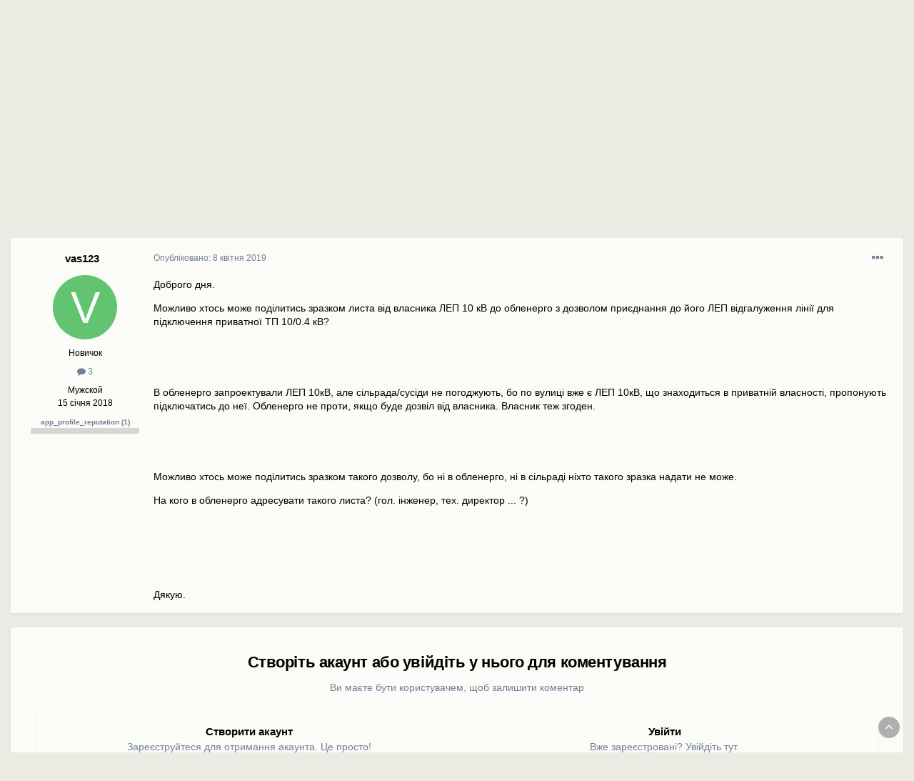

--- FILE ---
content_type: text/html;charset=UTF-8
request_url: https://www.stroimdom.com.ua/topic/219399-zrazok-dozvolu-na-priyednannya-do-lep-10-kv/
body_size: 13569
content:
<!DOCTYPE html>
<html lang="uk-UA" dir="ltr">
	<head>
		<meta charset="utf-8">
		<title>ᐉ Зразок дозволу на приєднання до ЛЕП 10 кВ - Юридична консультація. Земельне та будівельне право. Норми і правила. - Форум Строим Дом</title>
		
			<script async src="https://www.googletagmanager.com/gtag/js?id=UA-111410995-1"></script>
<script>
  window.dataLayer = window.dataLayer || [];
  function gtag(){dataLayer.push(arguments);}
  gtag('js', new Date());
  gtag('config', 'UA-111410995-1');
</script>
		
		
		
		

	<meta name="viewport" content="width=device-width, initial-scale=1">


	
	


	<meta name="twitter:card" content="summary" />



	
		
			
				<meta property="og:title" content="Зразок дозволу на приєднання до ЛЕП 10 кВ">
			
		
	

	
		
			
				<meta property="og:type" content="website">
			
		
	

	
		
			
				<meta property="og:url" content="https://www.stroimdom.com.ua/topic/219399-zrazok-dozvolu-na-priyednannya-do-lep-10-kv/">
			
		
	

	
		
			
				<meta name="description" content="Доброго дня ⏩ Можливо хтось може поділитись зразком листа від власника ЛЕП 10 кВ до обленерго з дозволом приєднання до його ЛЕП відгалуження лінії для підключення приватної ТП 10/0.4 кВ? В обленерго запроектували ЛЕП 10кВ ⏩ але сільрада/сусіди не погоджують ⏩ бо по вулиці вже є ЛЕП 10кВ, що знаходит...">
			
		
	

	
		
			
				<meta property="og:description" content="Доброго дня. Можливо хтось може поділитись зразком листа від власника ЛЕП 10 кВ до обленерго з дозволом приєднання до його ЛЕП відгалуження лінії для підключення приватної ТП 10/0.4 кВ? В обленерго запроектували ЛЕП 10кВ, але сільрада/сусіди не погоджують, бо по вулиці вже є ЛЕП 10кВ, що знаходит...">
			
		
	

	
		
			
				<meta property="og:updated_time" content="2019-04-08T17:23:57Z">
			
		
	

	
		
			
				<meta name="keywords" content="облэнерго, подключение электричества, разрешительные документы, трансформатор">
			
		
	

	
		
			
				<meta property="og:site_name" content="Форум Строим Дом">
			
		
	

	
		
			
				<meta property="og:locale" content="uk_UA">
			
		
	


	
		<link rel="canonical" href="https://www.stroimdom.com.ua/topic/219399-zrazok-dozvolu-na-priyednannya-do-lep-10-kv/" />
	




<link rel="manifest" href="https://www.stroimdom.com.ua/manifest.webmanifest/">
<meta name="msapplication-config" content="https://www.stroimdom.com.ua/browserconfig.xml/">
<meta name="msapplication-starturl" content="/">
<meta name="application-name" content="Форум Строим Дом">
<meta name="apple-mobile-web-app-title" content="Форум Строим Дом">

	<meta name="theme-color" content="#ffffff">










<link rel="preload" href="//www.stroimdom.com.ua/applications/core/interface/font/fontawesome-webfont.woff2?v=4.7.0" as="font" crossorigin="anonymous">
		




	<link rel='stylesheet' href='https://www.stroimdom.com.ua/uploads/css_built_1/341e4a57816af3ba440d891ca87450ff_framework.css?v=0207d59b701673018364' media='all'>

	<link rel='stylesheet' href='https://www.stroimdom.com.ua/uploads/css_built_1/05e81b71abe4f22d6eb8d1a929494829_responsive.css?v=0207d59b701673018364' media='all'>

	<link rel='stylesheet' href='https://www.stroimdom.com.ua/uploads/css_built_1/20446cf2d164adcc029377cb04d43d17_flags.css?v=0207d59b701673018364' media='all'>

	<link rel='stylesheet' href='https://www.stroimdom.com.ua/uploads/css_built_1/90eb5adf50a8c640f633d47fd7eb1778_core.css?v=0207d59b701673018364' media='all'>

	<link rel='stylesheet' href='https://www.stroimdom.com.ua/uploads/css_built_1/5a0da001ccc2200dc5625c3f3934497d_core_responsive.css?v=0207d59b701673018364' media='all'>

	<link rel='stylesheet' href='https://www.stroimdom.com.ua/uploads/css_built_1/62e269ced0fdab7e30e026f1d30ae516_forums.css?v=0207d59b701673018364' media='all'>

	<link rel='stylesheet' href='https://www.stroimdom.com.ua/uploads/css_built_1/76e62c573090645fb99a15a363d8620e_forums_responsive.css?v=0207d59b701673018364' media='all'>

	<link rel='stylesheet' href='https://www.stroimdom.com.ua/uploads/css_built_1/ebdea0c6a7dab6d37900b9190d3ac77b_topics.css?v=0207d59b701673018364' media='all'>





<link rel='stylesheet' href='https://www.stroimdom.com.ua/uploads/css_built_1/258adbb6e4f3e83cd3b355f84e3fa002_custom.css?v=0207d59b701673018364' media='all'>




		
		

	
	<link rel='shortcut icon' href='https://www.stroimdom.com.ua/uploads/monthly_2021_12/stroimdom.png.1eaf8cb418eae80b5d531b9fe059ceed.png' type="image/png">

	</head>
	<body class="ipsApp ipsApp_front ipsJS_none ipsClearfix" data-controller="core.front.core.app"  data-message=""  data-pageapp="forums" data-pagelocation="front" data-pagemodule="forums" data-pagecontroller="topic" data-pageid="219399"   >
		
		<a href="#ipsLayout_mainArea" class="ipsHide" title="Перейти до основної публікації" accesskey="m">Перейти до публікації</a>
		
			<div id="ipsLayout_header" class="ipsClearfix">
				





				<header>
					<div class="ipsLayout_container">
						


<a href='https://www.stroimdom.com.ua/' id='elLogo' accesskey='1'><img src="https://www.stroimdom.com.ua/uploads/monthly_2023_01/stroimdom.png.a831692b608a089caaa9076884c0fe5e.png.5818b97c919814aa872d0669a2f616ce.png" alt='Форум Строим Дом'></a>

						
                            

	<div id="elSearchWrapper">
		<div id='elSearch' class='' data-controller='core.front.core.quickSearch'>
			<form accept-charset='utf-8' action='//www.stroimdom.com.ua/search/?do=quicksearch' method='post'>
				<input type='search' id='elSearchField' placeholder='Пошук...' name='q' autocomplete='off' aria-label='Пошук'>
				<button class='cSearchSubmit' type="submit" aria-label='Пошук'><i class="fa fa-search"></i></button>
				<div id="elSearchExpanded">
					<div class="ipsMenu_title">
						Пошук в
					</div>
					<ul class="ipsSideMenu_list ipsSideMenu_withRadios ipsSideMenu_small" data-ipsSideMenu data-ipsSideMenu-type="radio" data-ipsSideMenu-responsive="false" data-role="searchContexts">
						<li>
							<span class='ipsSideMenu_item ipsSideMenu_itemActive' data-ipsMenuValue='all'>
								<input type="radio" name="type" value="all" checked id="elQuickSearchRadio_type_all">
								<label for='elQuickSearchRadio_type_all' id='elQuickSearchRadio_type_all_label'>Скрізь</label>
							</span>
						</li>
						
						
							<li>
								<span class='ipsSideMenu_item' data-ipsMenuValue='forums_topic'>
									<input type="radio" name="type" value="forums_topic" id="elQuickSearchRadio_type_forums_topic">
									<label for='elQuickSearchRadio_type_forums_topic' id='elQuickSearchRadio_type_forums_topic_label'>Теми</label>
								</span>
							</li>
						
						
							
								<li>
									<span class='ipsSideMenu_item' data-ipsMenuValue='contextual_{&quot;type&quot;:&quot;forums_topic&quot;,&quot;nodes&quot;:22}'>
										<input type="radio" name="type" value='contextual_{&quot;type&quot;:&quot;forums_topic&quot;,&quot;nodes&quot;:22}' id='elQuickSearchRadio_type_contextual_e6ecd94f6b125d38df2cbd0c65bf93b8'>
										<label for='elQuickSearchRadio_type_contextual_e6ecd94f6b125d38df2cbd0c65bf93b8' id='elQuickSearchRadio_type_contextual_e6ecd94f6b125d38df2cbd0c65bf93b8_label'>У цьому розділі</label>
									</span>
								</li>
							
								<li>
									<span class='ipsSideMenu_item' data-ipsMenuValue='contextual_{&quot;type&quot;:&quot;forums_topic&quot;,&quot;item&quot;:219399}'>
										<input type="radio" name="type" value='contextual_{&quot;type&quot;:&quot;forums_topic&quot;,&quot;item&quot;:219399}' id='elQuickSearchRadio_type_contextual_da38001d88422800e82a7446e5884f3b'>
										<label for='elQuickSearchRadio_type_contextual_da38001d88422800e82a7446e5884f3b' id='elQuickSearchRadio_type_contextual_da38001d88422800e82a7446e5884f3b_label'>У цій темі</label>
									</span>
								</li>
							
						
						<li data-role="showMoreSearchContexts">
							<span class='ipsSideMenu_item' data-action="showMoreSearchContexts" data-exclude="forums_topic">
								Додатково...
							</span>
						</li>
					</ul>
					<div class="ipsMenu_title">
						Шукати результати, які містять...
					</div>
					<ul class='ipsSideMenu_list ipsSideMenu_withRadios ipsSideMenu_small ipsType_normal' role="radiogroup" data-ipsSideMenu data-ipsSideMenu-type="radio" data-ipsSideMenu-responsive="false" data-filterType='andOr'>
						
							<li>
								<span class='ipsSideMenu_item ipsSideMenu_itemActive' data-ipsMenuValue='or'>
									<input type="radio" name="search_and_or" value="or" checked id="elRadio_andOr_or">
									<label for='elRadio_andOr_or' id='elField_andOr_label_or'><em>Будь-яке</em> слово з мого запиту</label>
								</span>
							</li>
						
							<li>
								<span class='ipsSideMenu_item ' data-ipsMenuValue='and'>
									<input type="radio" name="search_and_or" value="and"  id="elRadio_andOr_and">
									<label for='elRadio_andOr_and' id='elField_andOr_label_and'><em>Всі</em> слова з мого запиту</label>
								</span>
							</li>
						
					</ul>
					<div class="ipsMenu_title">
						Шукати результати в...
					</div>
					<ul class='ipsSideMenu_list ipsSideMenu_withRadios ipsSideMenu_small ipsType_normal' role="radiogroup" data-ipsSideMenu data-ipsSideMenu-type="radio" data-ipsSideMenu-responsive="false" data-filterType='searchIn'>
						<li>
							<span class='ipsSideMenu_item ipsSideMenu_itemActive' data-ipsMenuValue='all'>
								<input type="radio" name="search_in" value="all" checked id="elRadio_searchIn_and">
								<label for='elRadio_searchIn_and' id='elField_searchIn_label_all'>Заголовках та змісті</label>
							</span>
						</li>
						<li>
							<span class='ipsSideMenu_item' data-ipsMenuValue='titles'>
								<input type="radio" name="search_in" value="titles" id="elRadio_searchIn_titles">
								<label for='elRadio_searchIn_titles' id='elField_searchIn_label_titles'>Тільки у заголовках</label>
							</span>
						</li>
					</ul>
				</div>
			</form>
		</div>
	</div>

							

	<ul id="elUserNav" class="ipsList_inline cSignedOut ipsResponsive_showDesktop">
		
		<li id="elSignInLink">
			<a href="https://www.stroimdom.com.ua/login/" data-ipsmenu-closeonclick="false" data-ipsmenu id="elUserSignIn">
				Вже зареєстровані? Увійти  <i class="fa fa-caret-down"></i>
			</a>
			
<div id='elUserSignIn_menu' class='ipsMenu ipsMenu_auto ipsHide'>
	<form accept-charset='utf-8' method='post' action='https://www.stroimdom.com.ua/login/'>
		<input type="hidden" name="csrfKey" value="e4b76556f975c49d4f11b1622af12a85">
		<input type="hidden" name="ref" value="aHR0cHM6Ly93d3cuc3Ryb2ltZG9tLmNvbS51YS90b3BpYy8yMTkzOTktenJhem9rLWRvenZvbHUtbmEtcHJpeWVkbmFubnlhLWRvLWxlcC0xMC1rdi8=">
		<div data-role="loginForm">
			
			
			
				<div class='ipsColumns ipsColumns_noSpacing'>
					<div class='ipsColumn ipsColumn_wide' id='elUserSignIn_internal'>
						
<div class="ipsPad ipsForm ipsForm_vertical">
	<h4 class="ipsType_sectionHead">Увійти</h4>
	<br><br>
	<ul class='ipsList_reset'>
		<li class="ipsFieldRow ipsFieldRow_noLabel ipsFieldRow_fullWidth">
			
			
				<input type="text" placeholder="Ім'я користувача або email-адреса" name="auth" autocomplete="email">
			
		</li>
		<li class="ipsFieldRow ipsFieldRow_noLabel ipsFieldRow_fullWidth">
			<input type="password" placeholder="Пароль" name="password" autocomplete="current-password">
		</li>
		<li class="ipsFieldRow ipsFieldRow_checkbox ipsClearfix">
			<span class="ipsCustomInput">
				<input type="checkbox" name="remember_me" id="remember_me_checkbox" value="1" checked aria-checked="true">
				<span></span>
			</span>
			<div class="ipsFieldRow_content">
				<label class="ipsFieldRow_label" for="remember_me_checkbox">Запам'ятати мене</label>
				<span class="ipsFieldRow_desc">Не рекомендується на загальнодоступних комп'ютерах</span>
			</div>
		</li>
		<li class="ipsFieldRow ipsFieldRow_fullWidth">
			<button type="submit" name="_processLogin" value="usernamepassword" class="ipsButton ipsButton_primary ipsButton_small" id="elSignIn_submit">Увійти</button>
			
				<p class="ipsType_right ipsType_small">
					
						<a href='https://www.stroimdom.com.ua/lostpassword/' data-ipsDialog data-ipsDialog-title='Забули пароль?'>
					
					Забули пароль?</a>
				</p>
			
		</li>
	</ul>
</div>
					</div>
					<div class='ipsColumn ipsColumn_wide'>
						<div class='ipsPadding' id='elUserSignIn_external'>
							<div class='ipsAreaBackground_light ipsPadding:half'>
								
									<p class='ipsType_reset ipsType_small ipsType_center'><strong>Або увійдіть за допомогою цих сервісів</strong></p>
								
								
									<div class='ipsType_center ipsMargin_top:half'>
										

<button type="submit" name="_processLogin" value="3" class='ipsButton ipsButton_verySmall ipsButton_fullWidth ipsSocial ipsSocial_facebook' style="background-color: #3a579a">
	
		<span class='ipsSocial_icon'>
			
				<i class='fa fa-facebook-official'></i>
			
		</span>
		<span class='ipsSocial_text'>Увійти через Facebook</span>
	
</button>
									</div>
								
									<div class='ipsType_center ipsMargin_top:half'>
										

<button type="submit" name="_processLogin" value="4" class='ipsButton ipsButton_verySmall ipsButton_fullWidth ipsSocial ipsSocial_google' style="background-color: #4285F4">
	
		<span class='ipsSocial_icon'>
			
				<i class='fa fa-google'></i>
			
		</span>
		<span class='ipsSocial_text'>Увійти через Google</span>
	
</button>
									</div>
								
							</div>
						</div>
					</div>
				</div>
			
		</div>
	</form>
</div>
		</li>
		
			<li>
				
					<a href="https://www.stroimdom.com.ua/register/" data-ipsdialog data-ipsdialog-size="narrow" data-ipsdialog-title="Реєстрація"  id="elRegisterButton" class="ipsButton ipsButton_normal ipsButton_primary">Реєстрація</a>
				
			</li>
		
	</ul>

							
<ul class='ipsMobileHamburger ipsList_reset ipsResponsive_hideDesktop'>
	<li data-ipsDrawer data-ipsDrawer-drawerElem='#elMobileDrawer'>
		<a href='#'>
			
			
				
			
			
			
			<i class='fa fa-navicon'></i>
		</a>
	</li>
</ul>
						
					</div>
				</header>
				

	<nav data-controller='core.front.core.navBar' class=' ipsResponsive_showDesktop'>
		<div class='ipsNavBar_primary ipsLayout_container '>
			<ul data-role="primaryNavBar" class='ipsClearfix'>
				


	
		
		
			
		
		<li class='ipsNavBar_active' data-active id='elNavSecondary_10' data-role="navBarItem" data-navApp="forums" data-navExt="Forums">
			
			
				<a href="https://www.stroimdom.com.ua"  data-navItem-id="10" data-navDefault>
					Форум<span class='ipsNavBar_active__identifier'></span>
				</a>
			
			
		</li>
	
	

	
		
		
		<li  id='elNavSecondary_12' data-role="navBarItem" data-navApp="core" data-navExt="Guidelines">
			
			
				<a href="https://www.stroimdom.com.ua/guidelines/"  data-navItem-id="12" >
					Правила<span class='ipsNavBar_active__identifier'></span>
				</a>
			
			
		</li>
	
	

	
		
		
		<li  id='elNavSecondary_16' data-role="navBarItem" data-navApp="core" data-navExt="CustomItem">
			
			
				<a href="https://www.stroimdom.com.ua/topic/232782-reklama-na-forume-stroimdom/?tab=comments" target='_blank' rel="noopener" data-navItem-id="16" >
					Реклама<span class='ipsNavBar_active__identifier'></span>
				</a>
			
			
		</li>
	
	

	
	

	
	

	
		
		
		<li  id='elNavSecondary_5' data-role="navBarItem" data-navApp="core" data-navExt="YourActivityStreams">
			
			
				<a href="#" id="elNavigation_5" data-ipsMenu data-ipsMenu-appendTo='#elNavSecondary_5' data-ipsMenu-activeClass='ipsNavActive_menu' data-navItem-id="5" >
					Активність <i class="fa fa-caret-down"></i><span class='ipsNavBar_active__identifier'></span>
				</a>
				<ul id="elNavigation_5_menu" class="ipsMenu ipsMenu_auto ipsHide">
					

	
		
			<li class='ipsMenu_item' data-streamid='0'>
				<a href='https://www.stroimdom.com.ua/discover/' >
					Вся активність
				</a>
			</li>
		
	

				</ul>
			
			
		</li>
	
	

	
		
		
		<li  id='elNavSecondary_15' data-role="navBarItem" data-navApp="core" data-navExt="Leaderboard">
			
			
				<a href="https://www.stroimdom.com.ua/leaderboard/"  data-navItem-id="15" >
					Таблиця лідерів<span class='ipsNavBar_active__identifier'></span>
				</a>
			
			
		</li>
	
	

	
		
		
		<li  id='elNavSecondary_14' data-role="navBarItem" data-navApp="core" data-navExt="OnlineUsers">
			
			
				<a href="https://www.stroimdom.com.ua/online/?filter=filter_loggedin"  data-navItem-id="14" >
					Користувачі онлайн<span class='ipsNavBar_active__identifier'></span>
				</a>
			
			
		</li>
	
	

	
	

	
	

	
		
		
		<li  id='elNavSecondary_13' data-role="navBarItem" data-navApp="core" data-navExt="StaffDirectory">
			
			
				<a href="https://www.stroimdom.com.ua/staff/"  data-navItem-id="13" >
					Модератори<span class='ipsNavBar_active__identifier'></span>
				</a>
			
			
		</li>
	
	

	
		
		
		<li  id='elNavSecondary_1' data-role="navBarItem" data-navApp="core" data-navExt="CustomItem">
			
			
				<a href="https://portal.stroimdom.com.ua"  data-navItem-id="1" >
					ПОРТАЛ<span class='ipsNavBar_active__identifier'></span>
				</a>
			
			
		</li>
	
	

				<li class='ipsHide' id='elNavigationMore' data-role='navMore'>
					<a href='#' data-ipsMenu data-ipsMenu-appendTo='#elNavigationMore' id='elNavigationMore_dropdown'>Більше</a>
					<ul class='ipsNavBar_secondary ipsHide' data-role='secondaryNavBar'>
						<li class='ipsHide' id='elNavigationMore_more' data-role='navMore'>
							<a href='#' data-ipsMenu data-ipsMenu-appendTo='#elNavigationMore_more' id='elNavigationMore_more_dropdown'>Більше <i class='fa fa-caret-down'></i></a>
							<ul class='ipsHide ipsMenu ipsMenu_auto' id='elNavigationMore_more_dropdown_menu' data-role='moreDropdown'></ul>
						</li>
					</ul>
				</li>
			</ul>
		</div>
	</nav>

				
<ul id='elMobileNav' class='ipsResponsive_hideDesktop' data-controller='core.front.core.mobileNav'>
	
		
			
			
				
				
			
				
					<li id='elMobileBreadcrumb'>
						<a href='https://www.stroimdom.com.ua/forum/22-yuridicheskaya-konsultatsiya-zemelnoe-stroitelnoe-pravo-normy-pravila/'>
							<span>Юридична консультація. Земельне та будівельне право. Норми і правила.</span>
						</a>
					</li>
				
				
			
				
				
			
		
	
	
	
	<li >
		<a data-action="defaultStream" href='https://www.stroimdom.com.ua/discover/'><i class="fa fa-newspaper-o" aria-hidden="true"></i></a>
	</li>

	

	
		<li class='ipsJS_show'>
			<a href='https://www.stroimdom.com.ua/search/'><i class='fa fa-search'></i></a>
		</li>
	
</ul>
			</div>
		
		<main id="ipsLayout_body" class="ipsLayout_container">
			<div id="ipsLayout_contentArea">
				<div id="ipsLayout_contentWrapper">
					
<nav class='ipsBreadcrumb ipsBreadcrumb_top ipsFaded_withHover'>
	

	<ul class='ipsList_inline ipsPos_right'>
		
		<li >
			<a data-action="defaultStream" class='ipsType_light '  href='https://www.stroimdom.com.ua/discover/'><i class="fa fa-newspaper-o" aria-hidden="true"></i> <span>Активність</span></a>
		</li>
		
	</ul>

	<ul data-role="breadcrumbList">
		<li>
			<a title="Головна" href='https://www.stroimdom.com.ua/'>
				<span>Головна <i class='fa fa-angle-right'></i></span>
			</a>
		</li>
		
		
			<li>
				
					<a href='https://www.stroimdom.com.ua/forum/3-podgotovka-stroitelstvu-doma/'>
						<span>Підготовка до будівництва дому <i class='fa fa-angle-right' aria-hidden="true"></i></span>
					</a>
				
			</li>
		
			<li>
				
					<a href='https://www.stroimdom.com.ua/forum/22-yuridicheskaya-konsultatsiya-zemelnoe-stroitelnoe-pravo-normy-pravila/'>
						<span>Юридична консультація. Земельне та будівельне право. Норми і правила. <i class='fa fa-angle-right' aria-hidden="true"></i></span>
					</a>
				
			</li>
		
			<li>
				
					Зразок дозволу на приєднання до ЛЕП 10 кВ
				
			</li>
		
	</ul>
</nav>
					
					<div id="ipsLayout_mainArea">
						
						
						
						

	




						

      
<div class="bnrTop">  
  <div class="bnrCol">
    
    
    
  </div>
  <div class="bnrSide">
    <ul class="ipsToolList ipsToolList_horizontal ipsResponsive_hidePhone">
		
		
		
	</ul>
  </div>
</div>

<div class="ipsPageHeader ipsResponsive_pull ipsBox ipsPadding sm:ipsPadding:half">
	
              
	<div class="ipsFlex ipsFlex-ai:center ipsFlex-fw:wrap ipsGap:4">
		<div class="ipsFlex-flex:11">
			<h1 class="ipsType_pageTitle ipsContained_container ipsMargin_bottom:half">
				

				
				
					<span class="ipsType_break ipsContained">
						<span>Зразок дозволу на приєднання до ЛЕП 10 кВ</span>
					</span>
				
			</h1>
			<div class="ipsPhotoPanel ipsPhotoPanel_tinier ipsPhotoPanel_notPhone ipsClearfix">
				


	<a href="https://www.stroimdom.com.ua/profile/75560-vas123/" rel="nofollow" data-ipsHover data-ipsHover-width="370" data-ipsHover-target="https://www.stroimdom.com.ua/profile/75560-vas123/?do=hovercard" class="ipsUserPhoto ipsUserPhoto_tinier" title="Перейти в профіль vas123">
		<img src='data:image/svg+xml,%3Csvg%20xmlns%3D%22http%3A%2F%2Fwww.w3.org%2F2000%2Fsvg%22%20viewBox%3D%220%200%201024%201024%22%20style%3D%22background%3A%2362c471%22%3E%3Cg%3E%3Ctext%20text-anchor%3D%22middle%22%20dy%3D%22.35em%22%20x%3D%22512%22%20y%3D%22512%22%20fill%3D%22%23ffffff%22%20font-size%3D%22700%22%20font-family%3D%22-apple-system%2C%20BlinkMacSystemFont%2C%20Roboto%2C%20Helvetica%2C%20Arial%2C%20sans-serif%22%3EV%3C%2Ftext%3E%3C%2Fg%3E%3C%2Fsvg%3E' alt='vas123' loading="lazy">
	</a>

				<div>
					<p class="ipsType_reset ipsType_blendLinks">
						<span class="ipsType_normal">
						
							<strong>Автор: 


<a href='https://www.stroimdom.com.ua/profile/75560-vas123/' rel="nofollow" data-ipsHover data-ipsHover-width='370' data-ipsHover-target='https://www.stroimdom.com.ua/profile/75560-vas123/?do=hovercard&amp;referrer=https%253A%252F%252Fwww.stroimdom.com.ua%252Ftopic%252F219399-zrazok-dozvolu-na-priyednannya-do-lep-10-kv%252F' title="Перейти в профіль vas123" class="ipsType_break">vas123</a>, </strong>
							<span class="ipsType_light"><time datetime='2019-04-08T17:23:57Z' title='08.04.19 17:23 ' data-short='6 р'>8 квітня 2019</time></span>
						
						</span>
					</p>
				</div>
			</div>
    <div class="ipsPageHeader__meta ipsFlex ipsFlex-jc:between ipsFlex-ai:center ipsFlex-fw:wrap ipsMargin_top:half">
      
        <div class="ipsFlex-flex:00 ipsType_light">
          
<div  class='ipsClearfix ipsRating  ipsRating_veryLarge'>
	
	<ul class='ipsRating_collective'>
		
			
				<li class='ipsRating_off'>
					<i class='fa fa-star'></i>
				</li>
			
		
			
				<li class='ipsRating_off'>
					<i class='fa fa-star'></i>
				</li>
			
		
			
				<li class='ipsRating_off'>
					<i class='fa fa-star'></i>
				</li>
			
		
			
				<li class='ipsRating_off'>
					<i class='fa fa-star'></i>
				</li>
			
		
			
				<li class='ipsRating_off'>
					<i class='fa fa-star'></i>
				</li>
			
		
	</ul>
</div>
        </div>
      
		
			<div class="ipsFlex-flex:01 ipsResponsive_hidePhone">
				<div class="ipsFlex ipsFlex-ai:center ipsFlex-jc:center">
					
						


    <a href='#elShareItem_1924378358_menu' id='elShareItem_1924378358' data-ipsMenu class='ipsShareButton ipsButton ipsButton_verySmall ipsButton_link ipsButton_link--light'>
        <span><i class='fa fa-share-alt'></i></span> &nbsp;Поділитись
    </a>

    <div class='ipsPadding ipsMenu ipsMenu_auto ipsHide' id='elShareItem_1924378358_menu' data-controller="core.front.core.sharelink">
        <ul class='ipsList_inline'>
            
                <li>
<a href="https://www.facebook.com/sharer/sharer.php?u=https%3A%2F%2Fwww.stroimdom.com.ua%2Ftopic%2F219399-zrazok-dozvolu-na-priyednannya-do-lep-10-kv%2F" class="cShareLink cShareLink_facebook" target="_blank" data-role="shareLink" title='Поділитися в Facebook' data-ipsTooltip rel='noopener nofollow'>
	<i class="fa fa-facebook"></i>
</a></li>
            
        </ul>
        
            <hr class='ipsHr'>
            <button class='ipsHide ipsButton ipsButton_verySmall ipsButton_light ipsButton_fullWidth ipsMargin_top:half' data-controller='core.front.core.webshare' data-role='webShare' data-webShareTitle='Зразок дозволу на приєднання до ЛЕП 10 кВ' data-webShareText='Зразок дозволу на приєднання до ЛЕП 10 кВ' data-webShareUrl='https://www.stroimdom.com.ua/topic/219399-zrazok-dozvolu-na-priyednannya-do-lep-10-kv/'>More sharing options...</button>
        
    </div>

					
					



					

<div data-followApp='forums' data-followArea='topic' data-followID='219399' data-controller='core.front.core.followButton'>
	

	<a href='https://www.stroimdom.com.ua/login/' rel="nofollow" class="ipsFollow ipsPos_middle ipsButton ipsButton_light ipsButton_verySmall ipsButton_disabled" data-role="followButton" data-ipsTooltip title='Увійдіть, щоб підписатися'>
		<span>Підписники</span>
		<span class='ipsCommentCount'>0</span>
	</a>

</div>
				</div>
			</div>
		
      <div class="ipsFlex-flex:11 ipsPadding_left:half sm:ipsPadding_left:none sm:ipsMargin_left:half">
			
			
				


	
		<ul class='ipsTags ipsList_inline ' >
			
				
					

<li >
	
	<a href="https://www.stroimdom.com.ua/tags/%D0%BE%D0%B1%D0%BB%D1%8D%D0%BD%D0%B5%D1%80%D0%B3%D0%BE/" class='ipsTag' title="Знайти інші публікації з тегом 'облэнерго'" rel="tag"><span>облэнерго</span></a>
	
</li>
				
					

<li >
	
	<a href="https://www.stroimdom.com.ua/tags/%D0%BF%D0%BE%D0%B4%D0%BA%D0%BB%D1%8E%D1%87%D0%B5%D0%BD%D0%B8%D0%B5%20%D1%8D%D0%BB%D0%B5%D0%BA%D1%82%D1%80%D0%B8%D1%87%D0%B5%D1%81%D1%82%D0%B2%D0%B0/" class='ipsTag' title="Знайти інші публікації з тегом 'подключение электричества'" rel="tag"><span>подключение электричества</span></a>
	
</li>
				
					

<li >
	
	<a href="https://www.stroimdom.com.ua/tags/%D1%80%D0%B0%D0%B7%D1%80%D0%B5%D1%88%D0%B8%D1%82%D0%B5%D0%BB%D1%8C%D0%BD%D1%8B%D0%B5%20%D0%B4%D0%BE%D0%BA%D1%83%D0%BC%D0%B5%D0%BD%D1%82%D1%8B/" class='ipsTag' title="Знайти інші публікації з тегом 'разрешительные документы'" rel="tag"><span>разрешительные документы</span></a>
	
</li>
				
					

<li >
	
	<a href="https://www.stroimdom.com.ua/tags/%D1%82%D1%80%D0%B0%D0%BD%D1%81%D1%84%D0%BE%D1%80%D0%BC%D0%B0%D1%82%D0%BE%D1%80/" class='ipsTag' title="Знайти інші публікації з тегом 'трансформатор'" rel="tag"><span>трансформатор</span></a>
	
</li>
				
			
			
		</ul>
		
	

			
		</div>
	</div>
	
	
		</div>
        <div class="ipsFlex-flex:00 ipsType_light sponsor-place"></div>
	</div>
</div>







<div id="comments" data-controller="core.front.core.commentFeed,forums.front.topic.view, core.front.core.ignoredComments" data-autopoll data-baseurl="https://www.stroimdom.com.ua/topic/219399-zrazok-dozvolu-na-priyednannya-do-lep-10-kv/" data-lastpage data-feedid="topic-219399" class="cTopic ipsClear">
	
			
	

	

<div data-controller='core.front.core.recommendedComments' data-url='https://www.stroimdom.com.ua/topic/219399-zrazok-dozvolu-na-priyednannya-do-lep-10-kv/?recommended=comments' class='ipsRecommendedComments ipsHide'>
	<div data-role="recommendedComments">
		<h2 class='ipsType_sectionHead ipsType_large ipsType_bold ipsMargin_bottom'>Рекомендовані повідомлення</h2>
		
	</div>
</div>
	
	<div id="elPostFeed" data-role="commentFeed" data-controller="core.front.core.moderation" >
		<form action="https://www.stroimdom.com.ua/topic/219399-zrazok-dozvolu-na-priyednannya-do-lep-10-kv/?csrfKey=e4b76556f975c49d4f11b1622af12a85&amp;do=multimodComment" method="post" data-ipspageaction data-role="moderationTools">
			
			
				

					

					
					



<a id='comment-4597099'></a>
<article  id='elComment_4597099' class='cPost ipsBox ipsResponsive_pull  ipsComment  ipsComment_parent ipsClearfix ipsClear ipsColumns ipsColumns_noSpacing ipsColumns_collapsePhone    '>
	

	

	<div class='cAuthorPane_mobile ipsResponsive_showPhone'>
		<div class='cAuthorPane_photo'>
			<div class='cAuthorPane_photoWrap'>
				


	<a href="https://www.stroimdom.com.ua/profile/75560-vas123/" rel="nofollow" data-ipsHover data-ipsHover-width="370" data-ipsHover-target="https://www.stroimdom.com.ua/profile/75560-vas123/?do=hovercard" class="ipsUserPhoto ipsUserPhoto_large" title="Перейти в профіль vas123">
		<img src='data:image/svg+xml,%3Csvg%20xmlns%3D%22http%3A%2F%2Fwww.w3.org%2F2000%2Fsvg%22%20viewBox%3D%220%200%201024%201024%22%20style%3D%22background%3A%2362c471%22%3E%3Cg%3E%3Ctext%20text-anchor%3D%22middle%22%20dy%3D%22.35em%22%20x%3D%22512%22%20y%3D%22512%22%20fill%3D%22%23ffffff%22%20font-size%3D%22700%22%20font-family%3D%22-apple-system%2C%20BlinkMacSystemFont%2C%20Roboto%2C%20Helvetica%2C%20Arial%2C%20sans-serif%22%3EV%3C%2Ftext%3E%3C%2Fg%3E%3C%2Fsvg%3E' alt='vas123' loading="lazy">
	</a>

				
			</div>
		</div>
		<div class='cAuthorPane_content'>
			<h3 class='ipsType_sectionHead cAuthorPane_author ipsType_break ipsType_blendLinks ipsFlex ipsFlex-ai:center'>
				


<a href='https://www.stroimdom.com.ua/profile/75560-vas123/' rel="nofollow" data-ipsHover data-ipsHover-width='370' data-ipsHover-target='https://www.stroimdom.com.ua/profile/75560-vas123/?do=hovercard&amp;referrer=https%253A%252F%252Fwww.stroimdom.com.ua%252Ftopic%252F219399-zrazok-dozvolu-na-priyednannya-do-lep-10-kv%252F' title="Перейти в профіль vas123" class="ipsType_break">vas123</a>
			</h3>
			<div class='ipsType_light ipsType_reset'>
				<a href='https://www.stroimdom.com.ua/topic/219399-zrazok-dozvolu-na-priyednannya-do-lep-10-kv/?do=findComment&amp;comment=4597099' class='ipsType_blendLinks'>Опубліковано: <time datetime='2019-04-08T17:23:57Z' title='08.04.19 17:23 ' data-short='6 р'>8 квітня 2019</time></a>
				
			</div>
		</div>
	</div>
	<aside class='ipsComment_author cAuthorPane ipsColumn ipsColumn_medium ipsResponsive_hidePhone'>
		<h3 class='ipsType_sectionHead cAuthorPane_author ipsType_blendLinks ipsType_break'><strong>


<a href='https://www.stroimdom.com.ua/profile/75560-vas123/' rel="nofollow" data-ipsHover data-ipsHover-width='370' data-ipsHover-target='https://www.stroimdom.com.ua/profile/75560-vas123/?do=hovercard&amp;referrer=https%253A%252F%252Fwww.stroimdom.com.ua%252Ftopic%252F219399-zrazok-dozvolu-na-priyednannya-do-lep-10-kv%252F' title="Перейти в профіль vas123" class="ipsType_break">vas123</a></strong>
			
		</h3>
		<ul class='cAuthorPane_info ipsList_reset'>
			<li data-role='photo' class='cAuthorPane_photo'>
				<div class='cAuthorPane_photoWrap'>
					


	<a href="https://www.stroimdom.com.ua/profile/75560-vas123/" rel="nofollow" data-ipsHover data-ipsHover-width="370" data-ipsHover-target="https://www.stroimdom.com.ua/profile/75560-vas123/?do=hovercard" class="ipsUserPhoto ipsUserPhoto_large" title="Перейти в профіль vas123">
		<img src='data:image/svg+xml,%3Csvg%20xmlns%3D%22http%3A%2F%2Fwww.w3.org%2F2000%2Fsvg%22%20viewBox%3D%220%200%201024%201024%22%20style%3D%22background%3A%2362c471%22%3E%3Cg%3E%3Ctext%20text-anchor%3D%22middle%22%20dy%3D%22.35em%22%20x%3D%22512%22%20y%3D%22512%22%20fill%3D%22%23ffffff%22%20font-size%3D%22700%22%20font-family%3D%22-apple-system%2C%20BlinkMacSystemFont%2C%20Roboto%2C%20Helvetica%2C%20Arial%2C%20sans-serif%22%3EV%3C%2Ftext%3E%3C%2Fg%3E%3C%2Fsvg%3E' alt='vas123' loading="lazy">
	</a>

					
				</div>
			</li>
			
				<li data-role='group'>Новичок</li>
			
			
				<li data-role='stats' class='ipsPadding_vertical:half'>
					<ul class="ipsList_reset ipsType_light ipsFlex ipsFlex-ai:center ipsFlex-jc:center ipsGap_row:2 cAuthorPane_stats">
						<li>
							<a href="https://www.stroimdom.com.ua/profile/75560-vas123/content/" title="3 публікації" data-ipsTooltip class="ipsType_blendLinks">
								<i class="fa fa-comment"></i> 3
							</a>
						</li>
						
					</ul>
				</li>
				

	
	<li data-role='custom-field' class='ipsResponsive_hidePhone ipsType_break'>
		
Мужской
	</li>
	

          		<li data-role='custom-field' class='ipsResponsive_hidePhone ipsType_break'>
                  <span data-ipsTooltip title="Зареєстрований"><time datetime='2018-01-15T16:12:20Z' title='15.01.18 16:12 ' data-short='7 р'>15 січня 2018</time></span>
                </li>
          		<li class="ipsPadding_vertical:half">
                  <b class="ipsType_light"><small>app_profile_reputation (1)</small></b>
                  <div class="reputation_line"><div style="width: 0px"></div></div>
          		</li>
			
		</ul>
	</aside>
	<div class='ipsColumn ipsColumn_fluid ipsMargin:none'>
		

<div id="comment-4597099_wrap" data-controller="core.front.core.comment" data-commentapp="forums" data-commenttype="forums" data-commentid="4597099" data-quotedata="{&quot;userid&quot;:75560,&quot;username&quot;:&quot;vas123&quot;,&quot;timestamp&quot;:1554744237,&quot;contentapp&quot;:&quot;forums&quot;,&quot;contenttype&quot;:&quot;forums&quot;,&quot;contentid&quot;:219399,&quot;contentclass&quot;:&quot;forums_Topic&quot;,&quot;contentcommentid&quot;:4597099}" class="ipsComment_content ipsType_medium">

	<div class="ipsComment_meta ipsType_light ipsFlex ipsFlex-ai:center ipsFlex-jc:between ipsFlex-fd:row-reverse">
		<div class="ipsType_light ipsType_reset ipsType_blendLinks ipsComment_toolWrap">
			<div class="ipsResponsive_hidePhone ipsComment_badges">
				<ul class="ipsList_reset ipsFlex ipsFlex-jc:end ipsFlex-fw:wrap ipsGap:2 ipsGap_row:1">
					
					
					
					
					
				</ul>
			</div>
			<ul class="ipsList_reset ipsComment_tools">
				<li>
					<a href="#elControls_4597099_menu" class="ipsComment_ellipsis" id="elControls_4597099" title="Додатково..." data-ipsmenu data-ipsmenu-appendto="#comment-4597099_wrap"><i class="fa fa-ellipsis-h"></i></a>
					<ul id="elControls_4597099_menu" class="ipsMenu ipsMenu_narrow ipsHide">
						
						
							<li class="ipsMenu_item"><a href="https://www.stroimdom.com.ua/topic/219399-zrazok-dozvolu-na-priyednannya-do-lep-10-kv/" title="Поділитися повідомленням" data-ipsdialog data-ipsdialog-size="narrow" data-ipsdialog-content="#elShareComment_4597099_menu" data-ipsdialog-title="Поділитися повідомленням" id="elSharePost_4597099" data-role="shareComment">Поділитись</a></li>
						
                        
						
						
						
							
								
							
							
							
							
							
							
						
					</ul>
				</li>
				
			</ul>
		</div>

		<div class="ipsType_reset ipsResponsive_hidePhone">
			<a href="https://www.stroimdom.com.ua/topic/219399-zrazok-dozvolu-na-priyednannya-do-lep-10-kv/?do=findComment&amp;comment=4597099" class="ipsType_blendLinks">Опубліковано: <time datetime='2019-04-08T17:23:57Z' title='08.04.19 17:23 ' data-short='6 р'>8 квітня 2019</time></a> 
			
			<span class="ipsResponsive_hidePhone">
				
				
			</span>
		</div>
	</div>

	

    

	<div class="cPost_contentWrap">
		
		<div data-role="commentContent" class="ipsType_normal ipsType_richText ipsPadding_bottom ipsContained" data-controller="core.front.core.lightboxedImages">
			<p>Доброго дня.</p><p>
Можливо хтось може поділитись зразком листа від власника ЛЕП 10 кВ до обленерго з дозволом приєднання до його ЛЕП відгалуження лінії для підключення приватної ТП 10/0.4 кВ?</p><p> </p><p> </p><p>
В обленерго запроектували ЛЕП 10кВ, але сільрада/сусіди не погоджують, бо по вулиці вже є ЛЕП 10кВ, що знаходиться в приватній власності, пропонують підключатись до неї. Обленерго не проти, якщо буде дозвіл від власника. Власник теж згоден.</p><p> </p><p> </p><p>
Можливо хтось може поділитись зразком такого дозволу, бо ні в обленерго, ні в сільраді ніхто такого зразка надати не може.</p><p>
На кого в обленерго адресувати такого листа? (гол. інженер, тех. директор ... ?)</p><p> </p><p> </p><p> </p><p>
Дякую.</p>

			
		</div>

		

		
	</div>

	

	



<div class='ipsPadding ipsHide cPostShareMenu' id='elShareComment_4597099_menu'>
	<h5 class='ipsType_normal ipsType_reset'>Посилання на коментар</h5>
	
		
	
	
	<input type='text' value='https://www.stroimdom.com.ua/topic/219399-zrazok-dozvolu-na-priyednannya-do-lep-10-kv/' class='ipsField_fullWidth'>

	
	<h5 class='ipsType_normal ipsType_reset ipsSpacer_top'>Поділитися на інших сайтах</h5>
	

	<ul class='ipsList_inline ipsList_noSpacing ipsClearfix' data-controller="core.front.core.sharelink">
		
			<li>
<a href="https://www.facebook.com/sharer/sharer.php?u=https%3A%2F%2Fwww.stroimdom.com.ua%2Ftopic%2F219399-zrazok-dozvolu-na-priyednannya-do-lep-10-kv%2F%3Fdo%3DfindComment%26comment%3D4597099" class="cShareLink cShareLink_facebook" target="_blank" data-role="shareLink" title='Поділитися в Facebook' data-ipsTooltip rel='noopener nofollow'>
	<i class="fa fa-facebook"></i>
</a></li>
		
	</ul>


	<hr class='ipsHr'>
	<button class='ipsHide ipsButton ipsButton_small ipsButton_light ipsButton_fullWidth ipsMargin_top:half' data-controller='core.front.core.webshare' data-role='webShare' data-webShareTitle='Зразок дозволу на приєднання до ЛЕП 10 кВ' data-webShareText='Доброго дня. 
Можливо хтось може поділитись зразком листа від власника ЛЕП 10 кВ до обленерго з дозволом приєднання до його ЛЕП відгалуження лінії для підключення приватної ТП 10/0.4 кВ?     
В обленерго запроектували ЛЕП 10кВ, але сільрада/сусіди не погоджують, бо по вулиці вже є ЛЕП 10кВ, що знаходиться в приватній власності, пропонують підключатись до неї. Обленерго не проти, якщо буде дозвіл від власника. Власник теж згоден.     
Можливо хтось може поділитись зразком такого дозволу, бо ні в обленерго, ні в сільраді ніхто такого зразка надати не може. 
На кого в обленерго адресувати такого листа? (гол. інженер, тех. директор ... ?)       
Дякую. ' data-webShareUrl='https://www.stroimdom.com.ua/topic/219399-zrazok-dozvolu-na-priyednannya-do-lep-10-kv/?do=findComment&amp;comment=4597099'>More sharing options...</button>

	
</div>
</div>

	</div>
</article>
					
					
					
				
			
			
<input type="hidden" name="csrfKey" value="e4b76556f975c49d4f11b1622af12a85" />


		</form>
	</div>

	
	
	
	
	
		<a id="replyForm"></a>
		<div data-role="replyArea" class="cTopicPostArea ipsBox ipsResponsive_pull ipsPadding cTopicPostArea_noSize ipsSpacer_top">
			
				
				

<div>
	<input type="hidden" name="csrfKey" value="e4b76556f975c49d4f11b1622af12a85">
	
		<div class='ipsType_center ipsPad cGuestTeaser'>
			
				<h2 class='ipsType_pageTitle'>Створіть акаунт або увійдіть у нього для коментування</h2>
				<p class='ipsType_light ipsType_normal ipsType_reset ipsSpacer_top ipsSpacer_half'>Ви маєте бути користувачем, щоб залишити коментар</p>
			
	
			<div class='ipsBox ipsPad ipsSpacer_top'>
				<div class='ipsGrid ipsGrid_collapsePhone'>
					<div class='ipsGrid_span6 cGuestTeaser_left'>
						<h2 class='ipsType_sectionHead'>Створити акаунт</h2>
						<p class='ipsType_normal ipsType_reset ipsType_light ipsSpacer_bottom'>Зареєструйтеся для отримання акаунта. Це просто!</p>
						
							<a href='https://www.stroimdom.com.ua/register/' class='ipsButton ipsButton_primary ipsButton_small' data-ipsDialog data-ipsDialog-size='narrow' data-ipsDialog-title='Реєстрація'>
						
						Зареєструвати акаунт</a>
					</div>
					<div class='ipsGrid_span6 cGuestTeaser_right'>
						<h2 class='ipsType_sectionHead'>Увійти</h2>
						<p class='ipsType_normal ipsType_reset ipsType_light ipsSpacer_bottom'>Вже зареєстровані? Увійдіть тут.</p>
						<a href='https://www.stroimdom.com.ua/login/?ref=aHR0cHM6Ly93d3cuc3Ryb2ltZG9tLmNvbS51YS90b3BpYy8yMTkzOTktenJhem9rLWRvenZvbHUtbmEtcHJpeWVkbmFubnlhLWRvLWxlcC0xMC1rdi8jcmVwbHlGb3Jt' data-ipsDialog data-ipsDialog-size='medium' data-ipsDialog-remoteVerify="false" data-ipsDialog-title="Увійти зараз" class='ipsButton ipsButton_primary ipsButton_small'>Увійти зараз</a>
					</div>
				</div>
			</div>
		</div>
	
</div>
			
		</div>
	

	
		<div class="ipsBox ipsPadding ipsResponsive_pull ipsResponsive_showPhone ipsMargin_top">
			
				<div class="ipsResponsive_noFloat ipsResponsive_block ipsMargin_bottom:half">
					


    <a href='#elShareItem_1634523434_menu' id='elShareItem_1634523434' data-ipsMenu class='ipsShareButton ipsButton ipsButton_verySmall ipsButton_light '>
        <span><i class='fa fa-share-alt'></i></span> &nbsp;Поділитись
    </a>

    <div class='ipsPadding ipsMenu ipsMenu_auto ipsHide' id='elShareItem_1634523434_menu' data-controller="core.front.core.sharelink">
        <ul class='ipsList_inline'>
            
                <li>
<a href="https://www.facebook.com/sharer/sharer.php?u=https%3A%2F%2Fwww.stroimdom.com.ua%2Ftopic%2F219399-zrazok-dozvolu-na-priyednannya-do-lep-10-kv%2F" class="cShareLink cShareLink_facebook" target="_blank" data-role="shareLink" title='Поділитися в Facebook' data-ipsTooltip rel='noopener nofollow'>
	<i class="fa fa-facebook"></i>
</a></li>
            
        </ul>
        
            <hr class='ipsHr'>
            <button class='ipsHide ipsButton ipsButton_verySmall ipsButton_light ipsButton_fullWidth ipsMargin_top:half' data-controller='core.front.core.webshare' data-role='webShare' data-webShareTitle='Зразок дозволу на приєднання до ЛЕП 10 кВ' data-webShareText='Зразок дозволу на приєднання до ЛЕП 10 кВ' data-webShareUrl='https://www.stroimdom.com.ua/topic/219399-zrazok-dozvolu-na-priyednannya-do-lep-10-kv/'>More sharing options...</button>
        
    </div>

				</div>
			
			<div class="ipsResponsive_noFloat ipsResponsive_block">
				

<div data-followApp='forums' data-followArea='topic' data-followID='219399' data-controller='core.front.core.followButton'>
	

	<a href='https://www.stroimdom.com.ua/login/' rel="nofollow" class="ipsFollow ipsPos_middle ipsButton ipsButton_light ipsButton_verySmall ipsButton_disabled" data-role="followButton" data-ipsTooltip title='Увійдіть, щоб підписатися'>
		<span>Підписники</span>
		<span class='ipsCommentCount'>0</span>
	</a>

</div>
			</div>
			
		</div>
	
</div>



<div class="ipsPager ipsSpacer_top">
	<div class="ipsPager_prev">
		
			<a href="https://www.stroimdom.com.ua/forum/22-yuridicheskaya-konsultatsiya-zemelnoe-stroitelnoe-pravo-normy-pravila/" title="Перейти на Юридична консультація. Земельне та будівельне право. Норми і правила." rel="parent">
				<span class="ipsPager_type">Перейти до списку тем</span>
			</a>
		
	</div>
	
</div>


						


					</div>
					


					
<nav class='ipsBreadcrumb ipsBreadcrumb_bottom ipsFaded_withHover'>
	
		


	

	<ul class='ipsList_inline ipsPos_right'>
		
		<li >
			<a data-action="defaultStream" class='ipsType_light '  href='https://www.stroimdom.com.ua/discover/'><i class="fa fa-newspaper-o" aria-hidden="true"></i> <span>Активність</span></a>
		</li>
		
	</ul>

	<ul data-role="breadcrumbList">
		<li>
			<a title="Головна" href='https://www.stroimdom.com.ua/'>
				<span>Головна <i class='fa fa-angle-right'></i></span>
			</a>
		</li>
		
		
			<li>
				
					<a href='https://www.stroimdom.com.ua/forum/3-podgotovka-stroitelstvu-doma/'>
						<span>Підготовка до будівництва дому <i class='fa fa-angle-right' aria-hidden="true"></i></span>
					</a>
				
			</li>
		
			<li>
				
					<a href='https://www.stroimdom.com.ua/forum/22-yuridicheskaya-konsultatsiya-zemelnoe-stroitelnoe-pravo-normy-pravila/'>
						<span>Юридична консультація. Земельне та будівельне право. Норми і правила. <i class='fa fa-angle-right' aria-hidden="true"></i></span>
					</a>
				
			</li>
		
			<li>
				
					Зразок дозволу на приєднання до ЛЕП 10 кВ
				
			</li>
		
	</ul>
</nav>
				</div>
			</div>
			
		</main>
		
			<footer id="ipsLayout_footer" class="ipsClearfix">
				<div class="ipsLayout_container">
					<div style="text-align: center;">
  <script async src="https://pagead2.googlesyndication.com/pagead/js/adsbygoogle.js"></script>
  <!-- DOWN_Адаптивный_форум_2021 -->
  <ins class="adsbygoogle"
       style="display:block;margin:0 auto;"
       data-ad-client="ca-pub-1013933468437494"
       data-ad-slot="7514964220"
       data-ad-format="auto"
       data-full-width-responsive="true"></ins>
  <script>
       (adsbygoogle = window.adsbygoogle || []).push({});
  </script>
</div>
					


<ul class='ipsList_inline ipsType_center ipsSpacer_top' id="elFooterLinks">
	
	
		<li>
			<a href='#elNavLang_menu' id='elNavLang' data-ipsMenu data-ipsMenu-above>Мова <i class='fa fa-caret-down'></i></a>
			<ul id='elNavLang_menu' class='ipsMenu ipsMenu_selectable ipsHide'>
			
				<li class='ipsMenu_item'>
					<form action="//www.stroimdom.com.ua/language/?csrfKey=e4b76556f975c49d4f11b1622af12a85" method="post">
					<input type="hidden" name="ref" value="aHR0cHM6Ly93d3cuc3Ryb2ltZG9tLmNvbS51YS90b3BpYy8yMTkzOTktenJhem9rLWRvenZvbHUtbmEtcHJpeWVkbmFubnlhLWRvLWxlcC0xMC1rdi8=">
					<button type='submit' name='id' value='2' class='ipsButton ipsButton_link ipsButton_link_secondary'><i class='ipsFlag ipsFlag-ru'></i> Русский (RU)</button>
					</form>
				</li>
			
				<li class='ipsMenu_item ipsMenu_itemChecked'>
					<form action="//www.stroimdom.com.ua/language/?csrfKey=e4b76556f975c49d4f11b1622af12a85" method="post">
					<input type="hidden" name="ref" value="aHR0cHM6Ly93d3cuc3Ryb2ltZG9tLmNvbS51YS90b3BpYy8yMTkzOTktenJhem9rLWRvenZvbHUtbmEtcHJpeWVkbmFubnlhLWRvLWxlcC0xMC1rdi8=">
					<button type='submit' name='id' value='3' class='ipsButton ipsButton_link ipsButton_link_secondary'><i class='ipsFlag ipsFlag-ua'></i> Українська (UA)</button>
					</form>
				</li>
			
			</ul>
		</li>
	
	
	
	
	
		<li><a rel="nofollow" href='https://www.stroimdom.com.ua/contact/' data-ipsdialog data-ipsDialog-remoteSubmit data-ipsDialog-flashMessage='Спасибі, ваше повідомлення було відправлене адміністрації.' data-ipsdialog-title="Зворотний зв'язок">Зворотний зв'язок</a></li>
	
</ul>	


<p id='elCopyright'>
	<span id='elCopyright_userLine'>© 2005 - 2021 Всі права захищені</span>
	<a rel='nofollow' title='Invision Community' href='https://www.invisioncommunity.com/'>Powered by Invision Community</a>
</p>
				</div>
			</footer>
			

<div id="elMobileDrawer" class="ipsDrawer ipsHide">
	<div class="ipsDrawer_menu">
		<a href="#" class="ipsDrawer_close" data-action="close"><span>×</span></a>
		<div class="ipsDrawer_content ipsFlex ipsFlex-fd:column">
			
				<div class="ipsPadding ipsBorder_bottom">
					<ul class="ipsToolList ipsToolList_vertical">
						<li>
							<a href="https://www.stroimdom.com.ua/login/" id="elSigninButton_mobile" class="ipsButton ipsButton_light ipsButton_small ipsButton_fullWidth">Вже зареєстровані? Увійти</a>
						</li>
						
							<li>
								
									<a href="https://www.stroimdom.com.ua/register/" data-ipsdialog data-ipsdialog-size="narrow" data-ipsdialog-title="Реєстрація" data-ipsdialog-fixed="true"  id="elRegisterButton_mobile" class="ipsButton ipsButton_small ipsButton_fullWidth ipsButton_important">Реєстрація</a>
								
							</li>
						
					</ul>
				</div>
			

			

			<ul class="ipsDrawer_list ipsFlex-flex:11">
				

				
				
				
				
					
						
						
							<li><a href="https://www.stroimdom.com.ua" >Форум</a></li>
						
					
				
					
						
						
							<li><a href="https://www.stroimdom.com.ua/guidelines/" >Правила</a></li>
						
					
				
					
						
						
							<li><a href="https://www.stroimdom.com.ua/topic/232782-reklama-na-forume-stroimdom/?tab=comments" target="_blank"  rel="noopener" >Реклама</a></li>
						
					
				
					
				
					
				
					
						
						
							<li class="ipsDrawer_itemParent">
								<h4 class="ipsDrawer_title"><a href="#">Активність</a></h4>
								<ul class="ipsDrawer_list">
									<li data-action="back"><a href="#">Назад</a></li>
									
									
													
									
										<li><a href="">Активність</a></li>
									
									
										


	
		
			<li>
				<a href='https://www.stroimdom.com.ua/discover/' >
					Вся активність
				</a>
			</li>
		
	

									
										
								</ul>
							</li>
						
					
				
					
						
						
							<li><a href="https://www.stroimdom.com.ua/leaderboard/" >Таблиця лідерів</a></li>
						
					
				
					
						
						
							<li><a href="https://www.stroimdom.com.ua/online/?filter=filter_loggedin" >Користувачі онлайн</a></li>
						
					
				
					
				
					
				
					
						
						
							<li><a href="https://www.stroimdom.com.ua/staff/" >Модератори</a></li>
						
					
				
					
						
						
							<li><a href="https://portal.stroimdom.com.ua" >ПОРТАЛ</a></li>
						
					
				
				
			</ul>

			
		</div>
	</div>
</div>

<div id="elMobileCreateMenuDrawer" class="ipsDrawer ipsHide">
	<div class="ipsDrawer_menu">
		<a href="#" class="ipsDrawer_close" data-action="close"><span>×</span></a>
		<div class="ipsDrawer_content ipsSpacer_bottom ipsPad">
			<ul class="ipsDrawer_list">
				<li class="ipsDrawer_listTitle ipsType_reset">Створити...</li>
				
			</ul>
		</div>
	</div>
</div>

			
			

	
	<script type='text/javascript'>
		var ipsDebug = false;		
	
		var CKEDITOR_BASEPATH = '//www.stroimdom.com.ua/applications/core/interface/ckeditor/ckeditor/';
	
		var ipsSettings = {
			
			
			cookie_path: "/",
			
			cookie_prefix: "ips4_",
			
			
			cookie_ssl: true,
			
			upload_imgURL: "",
			message_imgURL: "",
			notification_imgURL: "",
			baseURL: "//www.stroimdom.com.ua/",
			jsURL: "//www.stroimdom.com.ua/applications/core/interface/js/js.php",
			csrfKey: "e4b76556f975c49d4f11b1622af12a85",
			antiCache: "0207d59b701673018364",
			jsAntiCache: "0207d59b701756495372",
			disableNotificationSounds: true,
			useCompiledFiles: true,
			links_external: true,
			memberID: 0,
			lazyLoadEnabled: true,
			blankImg: "//www.stroimdom.com.ua/applications/core/interface/js/spacer.png",
			googleAnalyticsEnabled: true,
			matomoEnabled: false,
			viewProfiles: true,
			mapProvider: 'none',
			mapApiKey: '',
			pushPublicKey: "BE9uZed079EBklAv1L39vfH7p3FDO9mEYfXAb06XUGAaBHZrDNjNdqbqj5sUxcDhhyTogBF2bNbrvU5cib46F9s",
			relativeDates: true
		};
		
		
		
		
			ipsSettings['maxImageDimensions'] = {
				width: 1000,
				height: 750
			};
		
		
	</script>





<script type='text/javascript' src='https://www.stroimdom.com.ua/uploads/javascript_global/root_library.js?v=0207d59b701756495372' data-ips></script>


<script type='text/javascript' src='https://www.stroimdom.com.ua/uploads/javascript_global/root_js_lang_3.js?v=0207d59b701756495372' data-ips></script>


<script type='text/javascript' src='https://www.stroimdom.com.ua/uploads/javascript_global/root_framework.js?v=0207d59b701756495372' data-ips></script>


<script type='text/javascript' src='https://www.stroimdom.com.ua/uploads/javascript_core/global_global_core.js?v=0207d59b701756495372' data-ips></script>


<script type='text/javascript' src='https://www.stroimdom.com.ua/uploads/javascript_core/plugins_plugins.js?v=0207d59b701756495372' data-ips></script>


<script type='text/javascript' src='https://www.stroimdom.com.ua/uploads/javascript_global/root_front.js?v=0207d59b701756495372' data-ips></script>


<script type='text/javascript' src='https://www.stroimdom.com.ua/uploads/javascript_core/front_front_core.js?v=0207d59b701756495372' data-ips></script>


<script type='text/javascript' src='https://www.stroimdom.com.ua/uploads/javascript_forums/front_front_topic.js?v=0207d59b701756495372' data-ips></script>


<script type='text/javascript' src='https://www.stroimdom.com.ua/uploads/javascript_global/root_map.js?v=0207d59b701756495372' data-ips></script>



	<script type='text/javascript'>
		
			ips.setSetting( 'date_format', jQuery.parseJSON('"dd.mm.yy"') );
		
			ips.setSetting( 'date_first_day', jQuery.parseJSON('0') );
		
			ips.setSetting( 'ipb_url_filter_option', jQuery.parseJSON('"none"') );
		
			ips.setSetting( 'url_filter_any_action', jQuery.parseJSON('"allow"') );
		
			ips.setSetting( 'bypass_profanity', jQuery.parseJSON('0') );
		
			ips.setSetting( 'emoji_style', jQuery.parseJSON('"native"') );
		
			ips.setSetting( 'emoji_shortcodes', jQuery.parseJSON('true') );
		
			ips.setSetting( 'emoji_ascii', jQuery.parseJSON('true') );
		
			ips.setSetting( 'emoji_cache', jQuery.parseJSON('1') );
		
			ips.setSetting( 'image_jpg_quality', jQuery.parseJSON('85') );
		
			ips.setSetting( 'cloud2', jQuery.parseJSON('false') );
		
		
	</script>



<script type='application/ld+json'>
{
    "name": "\u0417\u0440\u0430\u0437\u043e\u043a \u0434\u043e\u0437\u0432\u043e\u043b\u0443 \u043d\u0430 \u043f\u0440\u0438\u0454\u0434\u043d\u0430\u043d\u043d\u044f \u0434\u043e \u041b\u0415\u041f 10 \u043a\u0412",
    "headline": "\u0417\u0440\u0430\u0437\u043e\u043a \u0434\u043e\u0437\u0432\u043e\u043b\u0443 \u043d\u0430 \u043f\u0440\u0438\u0454\u0434\u043d\u0430\u043d\u043d\u044f \u0434\u043e \u041b\u0415\u041f 10 \u043a\u0412",
    "text": "\u0414\u043e\u0431\u0440\u043e\u0433\u043e \u0434\u043d\u044f. \n\u041c\u043e\u0436\u043b\u0438\u0432\u043e \u0445\u0442\u043e\u0441\u044c \u043c\u043e\u0436\u0435 \u043f\u043e\u0434\u0456\u043b\u0438\u0442\u0438\u0441\u044c \u0437\u0440\u0430\u0437\u043a\u043e\u043c \u043b\u0438\u0441\u0442\u0430 \u0432\u0456\u0434 \u0432\u043b\u0430\u0441\u043d\u0438\u043a\u0430 \u041b\u0415\u041f 10 \u043a\u0412 \u0434\u043e \u043e\u0431\u043b\u0435\u043d\u0435\u0440\u0433\u043e \u0437 \u0434\u043e\u0437\u0432\u043e\u043b\u043e\u043c \u043f\u0440\u0438\u0454\u0434\u043d\u0430\u043d\u043d\u044f \u0434\u043e \u0439\u043e\u0433\u043e \u041b\u0415\u041f \u0432\u0456\u0434\u0433\u0430\u043b\u0443\u0436\u0435\u043d\u043d\u044f \u043b\u0456\u043d\u0456\u0457 \u0434\u043b\u044f \u043f\u0456\u0434\u043a\u043b\u044e\u0447\u0435\u043d\u043d\u044f \u043f\u0440\u0438\u0432\u0430\u0442\u043d\u043e\u0457 \u0422\u041f 10/0.4 \u043a\u0412? \u00a0 \u00a0 \n\u0412 \u043e\u0431\u043b\u0435\u043d\u0435\u0440\u0433\u043e \u0437\u0430\u043f\u0440\u043e\u0435\u043a\u0442\u0443\u0432\u0430\u043b\u0438 \u041b\u0415\u041f 10\u043a\u0412, \u0430\u043b\u0435 \u0441\u0456\u043b\u044c\u0440\u0430\u0434\u0430/\u0441\u0443\u0441\u0456\u0434\u0438 \u043d\u0435 \u043f\u043e\u0433\u043e\u0434\u0436\u0443\u044e\u0442\u044c, \u0431\u043e \u043f\u043e \u0432\u0443\u043b\u0438\u0446\u0456 \u0432\u0436\u0435 \u0454 \u041b\u0415\u041f 10\u043a\u0412, \u0449\u043e \u0437\u043d\u0430\u0445\u043e\u0434\u0438\u0442\u044c\u0441\u044f \u0432 \u043f\u0440\u0438\u0432\u0430\u0442\u043d\u0456\u0439 \u0432\u043b\u0430\u0441\u043d\u043e\u0441\u0442\u0456, \u043f\u0440\u043e\u043f\u043e\u043d\u0443\u044e\u0442\u044c \u043f\u0456\u0434\u043a\u043b\u044e\u0447\u0430\u0442\u0438\u0441\u044c \u0434\u043e \u043d\u0435\u0457. \u041e\u0431\u043b\u0435\u043d\u0435\u0440\u0433\u043e \u043d\u0435 \u043f\u0440\u043e\u0442\u0438, \u044f\u043a\u0449\u043e \u0431\u0443\u0434\u0435 \u0434\u043e\u0437\u0432\u0456\u043b \u0432\u0456\u0434 \u0432\u043b\u0430\u0441\u043d\u0438\u043a\u0430. \u0412\u043b\u0430\u0441\u043d\u0438\u043a \u0442\u0435\u0436 \u0437\u0433\u043e\u0434\u0435\u043d. \u00a0 \u00a0 \n\u041c\u043e\u0436\u043b\u0438\u0432\u043e \u0445\u0442\u043e\u0441\u044c \u043c\u043e\u0436\u0435 \u043f\u043e\u0434\u0456\u043b\u0438\u0442\u0438\u0441\u044c \u0437\u0440\u0430\u0437\u043a\u043e\u043c \u0442\u0430\u043a\u043e\u0433\u043e \u0434\u043e\u0437\u0432\u043e\u043b\u0443, \u0431\u043e \u043d\u0456 \u0432 \u043e\u0431\u043b\u0435\u043d\u0435\u0440\u0433\u043e, \u043d\u0456 \u0432 \u0441\u0456\u043b\u044c\u0440\u0430\u0434\u0456 \u043d\u0456\u0445\u0442\u043e \u0442\u0430\u043a\u043e\u0433\u043e \u0437\u0440\u0430\u0437\u043a\u0430 \u043d\u0430\u0434\u0430\u0442\u0438 \u043d\u0435 \u043c\u043e\u0436\u0435. \n\u041d\u0430 \u043a\u043e\u0433\u043e \u0432 \u043e\u0431\u043b\u0435\u043d\u0435\u0440\u0433\u043e \u0430\u0434\u0440\u0435\u0441\u0443\u0432\u0430\u0442\u0438 \u0442\u0430\u043a\u043e\u0433\u043e \u043b\u0438\u0441\u0442\u0430? (\u0433\u043e\u043b. \u0456\u043d\u0436\u0435\u043d\u0435\u0440, \u0442\u0435\u0445. \u0434\u0438\u0440\u0435\u043a\u0442\u043e\u0440 ... ?) \u00a0 \u00a0 \u00a0 \n\u0414\u044f\u043a\u0443\u044e. ",
    "dateCreated": "2019-04-08T17:23:57+0000",
    "datePublished": "2019-04-08T17:23:57+0000",
    "dateModified": "2019-04-08T17:23:57+0000",
    "image": "https://www.stroimdom.com.ua/applications/core/interface/email/default_photo.png",
    "author": {
        "@type": "Person",
        "name": "vas123",
        "image": "https://www.stroimdom.com.ua/applications/core/interface/email/default_photo.png",
        "url": "https://www.stroimdom.com.ua/profile/75560-vas123/"
    },
    "interactionStatistic": [
        {
            "@type": "InteractionCounter",
            "interactionType": "http://schema.org/ViewAction",
            "userInteractionCount": 753
        },
        {
            "@type": "InteractionCounter",
            "interactionType": "http://schema.org/CommentAction",
            "userInteractionCount": 0
        },
        {
            "@type": "InteractionCounter",
            "interactionType": "http://schema.org/FollowAction",
            "userInteractionCount": 0
        }
    ],
    "@context": "http://schema.org",
    "@type": "DiscussionForumPosting",
    "@id": "https://www.stroimdom.com.ua/topic/219399-zrazok-dozvolu-na-priyednannya-do-lep-10-kv/",
    "isPartOf": {
        "@id": "https://www.stroimdom.com.ua/#website"
    },
    "publisher": {
        "@id": "https://www.stroimdom.com.ua/#organization",
        "member": {
            "@type": "Person",
            "name": "vas123",
            "image": "https://www.stroimdom.com.ua/applications/core/interface/email/default_photo.png",
            "url": "https://www.stroimdom.com.ua/profile/75560-vas123/"
        }
    },
    "url": "https://www.stroimdom.com.ua/topic/219399-zrazok-dozvolu-na-priyednannya-do-lep-10-kv/",
    "discussionUrl": "https://www.stroimdom.com.ua/topic/219399-zrazok-dozvolu-na-priyednannya-do-lep-10-kv/",
    "mainEntityOfPage": {
        "@type": "WebPage",
        "@id": "https://www.stroimdom.com.ua/topic/219399-zrazok-dozvolu-na-priyednannya-do-lep-10-kv/"
    },
    "pageStart": 1,
    "pageEnd": 1
}	
</script>

<script type='application/ld+json'>
{
    "@context": "http://www.schema.org",
    "publisher": "https://www.stroimdom.com.ua/#organization",
    "@type": "WebSite",
    "@id": "https://www.stroimdom.com.ua/#website",
    "mainEntityOfPage": "https://www.stroimdom.com.ua/",
    "name": "\u0424\u043e\u0440\u0443\u043c \u0421\u0442\u0440\u043e\u0438\u043c \u0414\u043e\u043c",
    "url": "https://www.stroimdom.com.ua/",
    "potentialAction": {
        "type": "SearchAction",
        "query-input": "required name=query",
        "target": "https://www.stroimdom.com.ua/search/?q={query}"
    },
    "inLanguage": [
        {
            "@type": "Language",
            "name": "\u0420\u0443\u0441\u0441\u043a\u0438\u0439 (RU)",
            "alternateName": "ru-RU"
        },
        {
            "@type": "Language",
            "name": "\u0423\u043a\u0440\u0430\u0457\u043d\u0441\u044c\u043a\u0430 (UA)",
            "alternateName": "uk-UA"
        }
    ]
}	
</script>

<script type='application/ld+json'>
{
    "@context": "http://www.schema.org",
    "@type": "Organization",
    "@id": "https://www.stroimdom.com.ua/#organization",
    "mainEntityOfPage": "https://www.stroimdom.com.ua/",
    "name": "\u0424\u043e\u0440\u0443\u043c \u0421\u0442\u0440\u043e\u0438\u043c \u0414\u043e\u043c",
    "url": "https://www.stroimdom.com.ua/",
    "logo": {
        "@type": "ImageObject",
        "@id": "https://www.stroimdom.com.ua/#logo",
        "url": "https://www.stroimdom.com.ua/uploads/monthly_2023_01/stroimdom.png.a831692b608a089caaa9076884c0fe5e.png.5818b97c919814aa872d0669a2f616ce.png"
    }
}	
</script>

<script type='application/ld+json'>
{
    "@context": "http://schema.org",
    "@type": "BreadcrumbList",
    "itemListElement": [
        {
            "@type": "ListItem",
            "position": 1,
            "item": {
                "@id": "https://www.stroimdom.com.ua/forum/3-podgotovka-stroitelstvu-doma/",
                "name": "Підготовка до будівництва дому"
            }
        },
        {
            "@type": "ListItem",
            "position": 2,
            "item": {
                "@id": "https://www.stroimdom.com.ua/forum/22-yuridicheskaya-konsultatsiya-zemelnoe-stroitelnoe-pravo-normy-pravila/",
                "name": "Юридична консультація. Земельне та будівельне право. Норми і правила."
            }
        }
    ]
}	
</script>

<script type='application/ld+json'>
{
    "@context": "http://schema.org",
    "@type": "ContactPage",
    "url": "https://www.stroimdom.com.ua/contact/"
}	
</script>


			
			
		
		<!--ipsQueryLog-->
		<!--ipsCachingLog-->
		
		
			
		
	<button id="button-up"><i class="fa fa-angle-up" aria-hidden="true"></i></button></body>
</html>


--- FILE ---
content_type: text/html; charset=utf-8
request_url: https://www.google.com/recaptcha/api2/aframe
body_size: 264
content:
<!DOCTYPE HTML><html><head><meta http-equiv="content-type" content="text/html; charset=UTF-8"></head><body><script nonce="Ln_zrgSCiBaNtRu7oDvepg">/** Anti-fraud and anti-abuse applications only. See google.com/recaptcha */ try{var clients={'sodar':'https://pagead2.googlesyndication.com/pagead/sodar?'};window.addEventListener("message",function(a){try{if(a.source===window.parent){var b=JSON.parse(a.data);var c=clients[b['id']];if(c){var d=document.createElement('img');d.src=c+b['params']+'&rc='+(localStorage.getItem("rc::a")?sessionStorage.getItem("rc::b"):"");window.document.body.appendChild(d);sessionStorage.setItem("rc::e",parseInt(sessionStorage.getItem("rc::e")||0)+1);localStorage.setItem("rc::h",'1765317147578');}}}catch(b){}});window.parent.postMessage("_grecaptcha_ready", "*");}catch(b){}</script></body></html>

--- FILE ---
content_type: application/javascript
request_url: https://www.stroimdom.com.ua/uploads/javascript_core/plugins_plugins.js?v=0207d59b701756495372
body_size: 236
content:
jQuery(document).ready(function(){var btn=$('#button-up');showButtonUp(btn);$(window).scroll(function(){showButtonUp(btn);});btn.on('click mousedown touchend',function(e){e.preventDefault();$('html, body').animate({scrollTop:0},'300');});});function showButtonUp(b){if($(window).scrollTop()>300){b.addClass('show');}else{b.removeClass('show');}};
$(document).on('click mouseover','.external-link',function(){$(this).after('<a href="http'+$(this).attr('data-href')+'" target="_blank" rel="external nofollow noopener">'+$(this).html()+'</a>').remove();});;